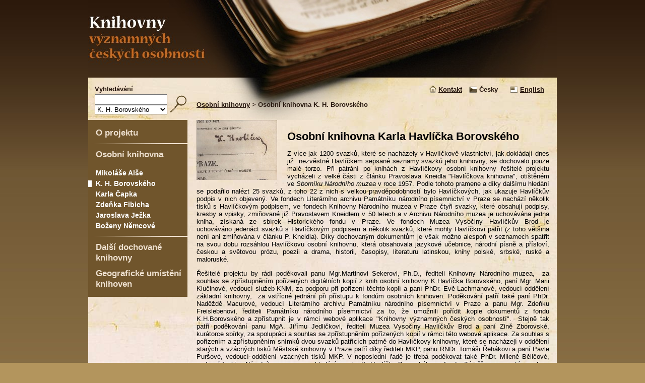

--- FILE ---
content_type: text/html;charset=UTF-8
request_url: https://www.osobniknihovny.cz/libraryDetail.do;jsessionid=A93BE925B9074F54F7DE721E6A7541C4?categoryId=1115
body_size: 10851
content:
<?xml version="1.0" encoding="UTF-8" ?>
<!DOCTYPE html PUBLIC "-//W3C//DTD XHTML 1.0 Strict//EN" "http://www.w3.org/TR/xhtml1/DTD/xhtml1-strict.dtd">
<html xmlns="http://www.w3.org/1999/xhtml" lang="cs-CZ" xml:lang="cs-CZ">
<head>
	<meta http-equiv="Content-Type" content="text/html; charset=UTF-8" />
	<meta http-equiv="Content-language" content="cs" />
	<meta name="description" content=""/>
	<meta name="author" content="miron" />
	<meta name="keywords" content="" />
	<meta name="copyright" content="MathAn Praha, s.r.o." />
	<meta name="robots" content="ALL,FOLLOW" />
	<title>Osobní knihovny</title>
	<link rel="StyleSheet" type="text/css" href="/css/knihovny.css;jsessionid=454988A205E3BC544A4FB5234320322D?v=20221105221324" />
	<link rel="StyleSheet" type="text/css" href="/css/common.css;jsessionid=454988A205E3BC544A4FB5234320322D?v=20221105221324" />
	<link rel="shortcut icon" href="/favicon.ico;jsessionid=454988A205E3BC544A4FB5234320322D" />
</head>
<body>
<div class="pageCenter">
<div class="pageWidth">
	<div class="header">
<div class="logo">
	<h1><a href="/;jsessionid=454988A205E3BC544A4FB5234320322D"><img src="/img/prazdny.gif;jsessionid=454988A205E3BC544A4FB5234320322D" height="154" width="240" title="Domovská stránka" alt="Domovská stránka" /></a></h1>
</div>
<div class="searchAndMenu">
	<div class="search">
		<form action="/findInSection.do;jsessionid=454988A205E3BC544A4FB5234320322D?"  method="get" id="ArticleReaderFilterForm">
			<div>Vyhledávání</div>
			<div class="search_input">
				<input type="hidden" name="returnType" value="model" />
				<input type="hidden" name="sortBy" value="title" />
				<input type="text" name="easySearch" id="search" value=""/>
				<div class="categoryTree-library">
<select name="categoryId">
<option value="" >všechny knihovny</option>
<option value="6444" >Mikoláše Alše</option>
<option value="1115" selected="selected">K. H. Borovského</option>
<option value="1118" >Karla Čapka</option>
<option value="1116" >Zdeňka Fibicha</option>
<option value="1113" >Jaroslava Ježka</option>
<option value="1114" >Boženy Němcové</option>
</select></div>
			</div>
			<div class="search_submit">
				<input type="image" name="" src="/img/lupa.gif;jsessionid=454988A205E3BC544A4FB5234320322D" title="vyhledat" alt="vyhledat" />
			</div>
		</form>
	</div>
	<div class="menu">
		<span><img src="/img/domecek.gif;jsessionid=454988A205E3BC544A4FB5234320322D" alt="" />&nbsp;<a href="/detail.do;jsessionid=454988A205E3BC544A4FB5234320322D?articleId=1167">Kontakt</a></span>
<!-- 
soucasne locale: cs_CZ
 -->
<div class="localeSelect">
	<ul>
			<li class="cs_CZ">
						<img src="/img/cze.gif;jsessionid=454988A205E3BC544A4FB5234320322D" title="Česky" alt="Česky" />
							Česky
			</li>		
			<li class="en_US">
						<a href="/locale/en_US/libraryDetail.do;jsessionid=454988A205E3BC544A4FB5234320322D?categoryId=1115"><img src="/img/eng.gif;jsessionid=454988A205E3BC544A4FB5234320322D" title="English" alt="English" /></a>
							<a href="/locale/en_US/libraryDetail.do;jsessionid=454988A205E3BC544A4FB5234320322D?categoryId=1115">English</a>
			</li>		
	</ul>
</div>
	</div>
	<div class="drobecek">
		<a href="/;jsessionid=454988A205E3BC544A4FB5234320322D">Osobní knihovny</a>
				&gt;
					Osobní knihovna K. H. Borovského
	</div>
</div>
<div style="clear: both; height: 0;"><img src="/img/prazdny.gif;jsessionid=454988A205E3BC544A4FB5234320322D" width="0" height="0" alt="" /></div>
	</div>
	<div class="contentMargin">
		<div style="width: 100%">
		<div class="content">
			<div class="contentLeft">
<div class="menu">
	<div class="about_project">
		<a href="/detail.do;jsessionid=454988A205E3BC544A4FB5234320322D?articleId=1131">O projektu</a>
	</div>
	<div class="menu_separator"></div>
	<div class="personal_libraries">
		<a href="/library.do;jsessionid=454988A205E3BC544A4FB5234320322D?important=true">Osobní knihovna</a>
		<div class="categoryTree-library">
<ul class="categoryTree">
<li class="nonselected"><a href="libraryDetail.do?categoryId=6444">Mikoláše Alše</a></li><li class="selected"><a href="libraryDetail.do?categoryId=1115">K. H. Borovského</a></li><li class="nonselected"><a href="libraryDetail.do?categoryId=1118">Karla Čapka</a></li><li class="nonselected"><a href="libraryDetail.do?categoryId=1116">Zdeňka Fibicha</a></li><li class="nonselected"><a href="libraryDetail.do?categoryId=1113">Jaroslava Ježka</a></li><li class="nonselected"><a href="libraryDetail.do?categoryId=1114">Boženy Němcové</a></li></ul>
</div>
	</div>
	<div class="menu_separator"></div>
	<div class="other_libraries">
		<a href="/library.do;jsessionid=454988A205E3BC544A4FB5234320322D?important=false">Další dochované knihovny</a>
	</div>
	<div class="libraries_mapa">
		<a href="/geographical.do;jsessionid=454988A205E3BC544A4FB5234320322D">Geografické umístění knihoven</a>
	</div>
</div>
			</div>
			<div class="contentMain">
		<div class="articleDetail">
<div class="oneImageFirst">
				<a onclick="return !window.open('/dwn/1003/8164cs_CZI_KHB%20Podpis.jpg', 'obrazek');" href="/dwn/1003/8164cs_CZI_KHB%20Podpis.jpg">
					<img src="/dwn/1003/8164cs_CZC160x119_KHB%20Podpis.jpg" alt="Podpis KHB" title="Podpis KHB" style="width:160px;height:119px;"/>
				</a>
</div>
	<h1 class="articleTitle">Osobní knihovna Karla Havlíčka Borovského </h1>
<!--beforeDetailItems-->
<div class="article-text field "><div class="value"><p style="text-align: justify;">Z více jak 1200 svazků, které se nacházely v Havlíčkově vlastnictví, jak dokládají dnes již  nezvěstné Havlíčkem sepsané seznamy svazků jeho knihovny, se dochovalo pouze malé torzo. Při pátrání po knihách z Havlíčkovy osobní knihovny řešitelé projektu vycházeli z velké části z článku Pravoslava Kneidla "Havlíčkova knihovna", otištěném ve <em>Sborníku Národního muzea</em> v roce 1957. Podle tohoto pramene a díky dalšímu hledání se podařilo nalézt 25 svazků, z toho 22 z nich s velkou pravděpodobností bylo Havlíčkových, jak ukazuje Havlíčkův podpis v nich objevený. Ve fondech Literárního archivu Památníku národního písemnictví v Praze se nachází několik tisků s Havlíčkovým podpisem, ve fondech Knihovny Národního muzea v Praze čtyři svazky, které obsahují podpisy, kresby a vpisky, zmiňované již Pravoslavem Kneidlem v 50.letech a v Archivu Národního muzea je uchovávána jedna kniha, získaná ze sbírek Historického fondu v Praze. Ve fondech Muzea Vysočiny Havlíčkův Brod je uchováváno jedenáct svazků s Havlíčkovým podpisem a několik svazků, které mohly Havlíčkovi patřit (z toho většina není ani zmiňována v článku P. Kneidla). Díky dochovaným dokumentům je však možno alespoň v seznamech spatřit na svou dobu rozsáhlou Havlíčkovu osobní knihovnu, která obsahovala jazykové učebnice, národní písně a přísloví, českou a světovou prózu, poezii a drama, historii, časopisy, literaturu latinskou, knihy polské, srbské, ruské a maloruské.  </p>
<p style="text-align: justify;">Řešitelé projektu by rádi poděkovali panu Mgr.Martinovi Sekerovi, Ph.D., řediteli Knihovny Národního muzea,  za souhlas se zpřístupněním pořízených digitálních kopií z knih osobní knihovny K.Havlíčka Borovského, paní Mgr. Marii Klučinové, vedoucí služeb KNM, za podporu při pořízení těchto kopií a paní PhDr. Evě Lachmanové, vedoucí oddělení základní knihovny,  za vstřícné jednání při přístupu k fondům osobních knihoven. Poděkování patří také paní PhDr. Naděždě Macurové, vedoucí Literárního archivu Památníku národního písemnictví v Praze a panu Mgr. Zdeňku Freislebenovi, řediteli Památníku národního písemnictví za to, že umožnili pořídit kopie dokumentů z fondu K.H.Borovského a zpřístupnit je v rámci webové aplikace "Knihovny významných českých osobností".  Stejně tak patří poděkování panu MgA. Jiřímu Jedličkovi, řediteli Muzea Vysočiny Havlíčkův Brod a paní Zině Zborovské, kurátorce sbírky, za spolupráci a souhlas se zpřístupněním pořízených kopií v rámci této webové aplikace. Za souhlas s pořízením a zpřístupněním snímků dvou svazků patřících patrně do Havlíčkovy knihovny, které se nacházejí v oddělení starých a vzácných tisků Městské knihovny v Praze patří díky řediteli MKP, panu RNDr. Tomáši Řehákovi a paní Pavle Puršové, vedoucí oddělení vzácných tisků MKP. V neposlední řadě je třeba poděkovat také PhDr. Mileně Běličové, vedoucí Archivu Národního muzea za vyhledání svazku K. Havlíčka Borovského ve fondu. Téměř zapomenuté svazky z fondu Muzea Vysočiny Havlíčkův Brod objevily a dohledaly sl. Ilona Klementová, studentka ÚISK a paní Zina Zborovská, kurátorka sbírky. </p></div></div>
<!--afterDetailItems-->
<div class="relationships">
		<div class="relationshipDownload">
				<div class="relDownload">
								<span class="downloadItem-nameWithUrl"><a href="/dwn/1003/8707cs_CZ_Seznam_knihovny_HavlicekII.doc" title="Seznam_knihovny_HavlicekII.doc">Seznam všech zjištěných dokumentů osobní knihovny</a></span>
				</div>
				<div class="relDownload">
								<span class="downloadItem-nameWithUrl"><a href="/dwn/1003/8708cs_CZ_Pozustalostni%20_seznam_Havlicek.xls" title="Pozustalostni _seznam_Havlicek.xls">Pozůstalostní seznam Havlíčkovy knihovny</a></span>
				</div>
		</div>
</div>
		</div>
	<div class="soupisFondu">
		<a href="/findInSection.do;jsessionid=454988A205E3BC544A4FB5234320322D?categoryId=1115&amp;sectionId=1002">Individualizované svazky z knihovny K. H. Borovského</a>
	</div>
<div class="browse_pod_soupisem">
		<div class="articleBrowse">
			<div class="articleBrowseBody">
					<div class="article  ">
<h3><a href="http://www.osobniknihovny.cz/detail.do?articleId=8685">Rekonstrukce a charakteristika osobní knihovny Karla Havlíčka Borovského</a></h3>
<div>
	Historie knihovny po Havlíčkově smrti
Osobní knihovna Karla Havlíčka-Borovského (1821-1856) měla po jeho smrti, nedlouho poté, co se vrátil do Čech z Brixenu, pohnutý osud. 
Z mnoha svědectví o rozptýlení tohoto unikátního celku, z něhož jen malá část je dnes  dochovávána, svědčí např. zpráva J. Nováčka o tom, že ještě v r. 1906
</div>
					</div>
				</div>
		</div>			
</div>
			</div>
		</div>
		</div>
	</div>
<div class="footer">
	<span><a href="http://www.mkcr.cz">Ministerstvo kultury ČR</a></span> |
	<span><a href="http://uisk.ff.cuni.cz">ÚISK FF UK</a></span> |
	<span><a href="/detail.do;jsessionid=454988A205E3BC544A4FB5234320322D?articleId=6239">Partneři projektu</a></span>
</div>
</div>
</div>
</body>
</html>